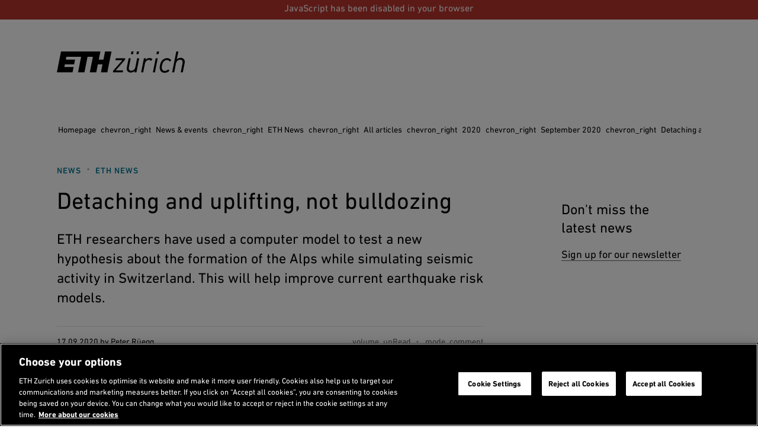

--- FILE ---
content_type: text/html;charset=utf-8
request_url: https://ethz.ch/en/news-and-events/eth-news/news/2020/09/detaching-and-uplifting-not-bulldozing.html
body_size: 18582
content:
<!DOCTYPE html>

<html lang="en">
    <head>
    <meta charset="utf-8" >
    <link rel="canonical" href="https://ethz.ch/en/news-and-events/eth-news/news/2020/09/detaching-and-uplifting-not-bulldozing.html">
<link rel="alternate" href="https://ethz.ch/en/news-and-events/eth-news/news/2020/09/detaching-and-uplifting-not-bulldozing.html" hreflang="en">
<link rel="alternate" href="https://ethz.ch/de/news-und-veranstaltungen/eth-news/news/2020/09/heben-und-nicht-bulldozern.html" hreflang="de">
<link rel="alternate" href="https://ethz.ch/de/news-und-veranstaltungen/eth-news/news/2020/09/heben-und-nicht-bulldozern.fr.html" hreflang="fr">
<link rel="alternate" href="https://ethz.ch/de/news-und-veranstaltungen/eth-news/news/2020/09/heben-und-nicht-bulldozern.it.html" hreflang="it">
<script>

    // promise polyfill
    !function(e,t){"object"==typeof exports&&"undefined"!=typeof module?t():"function"==typeof define&&define.amd?define(t):t()}(0,function(){"use strict";function e(e){var t=this.constructor;return this.then(function(n){return t.resolve(e()).then(function(){return n})},function(n){return t.resolve(e()).then(function(){return t.reject(n)})})}function t(e){return new this(function(t,n){function o(e,n){if(n&&("object"==typeof n||"function"==typeof n)){var f=n.then;if("function"==typeof f)return void f.call(n,function(t){o(e,t)},function(n){r[e]={status:"rejected",reason:n},0==--i&&t(r)})}r[e]={status:"fulfilled",value:n},0==--i&&t(r)}if(!e||"undefined"==typeof e.length)return n(new TypeError(typeof e+" "+e+" is not iterable(cannot read property Symbol(Symbol.iterator))"));var r=Array.prototype.slice.call(e);if(0===r.length)return t([]);for(var i=r.length,f=0;r.length>f;f++)o(f,r[f])})}function n(e){return!(!e||"undefined"==typeof e.length)}function o(){}function r(e){if(!(this instanceof r))throw new TypeError("Promises must be constructed via new");if("function"!=typeof e)throw new TypeError("not a function");this._state=0,this._handled=!1,this._value=undefined,this._deferreds=[],l(e,this)}function i(e,t){for(;3===e._state;)e=e._value;0!==e._state?(e._handled=!0,r._immediateFn(function(){var n=1===e._state?t.onFulfilled:t.onRejected;if(null!==n){var o;try{o=n(e._value)}catch(r){return void u(t.promise,r)}f(t.promise,o)}else(1===e._state?f:u)(t.promise,e._value)})):e._deferreds.push(t)}function f(e,t){try{if(t===e)throw new TypeError("A promise cannot be resolved with itself.");if(t&&("object"==typeof t||"function"==typeof t)){var n=t.then;if(t instanceof r)return e._state=3,e._value=t,void c(e);if("function"==typeof n)return void l(function(e,t){return function(){e.apply(t,arguments)}}(n,t),e)}e._state=1,e._value=t,c(e)}catch(o){u(e,o)}}function u(e,t){e._state=2,e._value=t,c(e)}function c(e){2===e._state&&0===e._deferreds.length&&r._immediateFn(function(){e._handled||r._unhandledRejectionFn(e._value)});for(var t=0,n=e._deferreds.length;n>t;t++)i(e,e._deferreds[t]);e._deferreds=null}function l(e,t){var n=!1;try{e(function(e){n||(n=!0,f(t,e))},function(e){n||(n=!0,u(t,e))})}catch(o){if(n)return;n=!0,u(t,o)}}var a=setTimeout;r.prototype["catch"]=function(e){return this.then(null,e)},r.prototype.then=function(e,t){var n=new this.constructor(o);return i(this,new function(e,t,n){this.onFulfilled="function"==typeof e?e:null,this.onRejected="function"==typeof t?t:null,this.promise=n}(e,t,n)),n},r.prototype["finally"]=e,r.all=function(e){return new r(function(t,o){function r(e,n){try{if(n&&("object"==typeof n||"function"==typeof n)){var u=n.then;if("function"==typeof u)return void u.call(n,function(t){r(e,t)},o)}i[e]=n,0==--f&&t(i)}catch(c){o(c)}}if(!n(e))return o(new TypeError("Promise.all accepts an array"));var i=Array.prototype.slice.call(e);if(0===i.length)return t([]);for(var f=i.length,u=0;i.length>u;u++)r(u,i[u])})},r.allSettled=t,r.resolve=function(e){return e&&"object"==typeof e&&e.constructor===r?e:new r(function(t){t(e)})},r.reject=function(e){return new r(function(t,n){n(e)})},r.race=function(e){return new r(function(t,o){if(!n(e))return o(new TypeError("Promise.race accepts an array"));for(var i=0,f=e.length;f>i;i++)r.resolve(e[i]).then(t,o)})},r._immediateFn="function"==typeof setImmediate&&function(e){setImmediate(e)}||function(e){a(e,0)},r._unhandledRejectionFn=function(e){void 0!==console&&console&&console.warn("Possible Unhandled Promise Rejection:",e)};var s=function(){if("undefined"!=typeof self)return self;if("undefined"!=typeof window)return window;if("undefined"!=typeof global)return global;throw Error("unable to locate global object")}();"function"!=typeof s.Promise?s.Promise=r:s.Promise.prototype["finally"]?s.Promise.allSettled||(s.Promise.allSettled=t):s.Promise.prototype["finally"]=e});

    const storageKeySuffix = '';
    window.ethSitemap = {
      storageKey: '/content/main/en' + storageKeySuffix
    };

    window.ethSitemap.loaded = new Promise(function (resolve, reject) {
      const xmlhttp = new XMLHttpRequest();

      xmlhttp.onreadystatechange = function() {
        if (xmlhttp.readyState == XMLHttpRequest.DONE) {
          if (xmlhttp.status == 200) {
            if (xmlhttp.responseText) {
              window.ethSitemap.data = JSON.parse(xmlhttp.responseText);
              resolve(window.ethSitemap.data);
              window.sessionStorage.setItem(window.ethSitemap.storageKey, xmlhttp.responseText)
            }
          } else {
            reject();
          }
        }
      };

      xmlhttp.open("GET", "/en/.navigation" + storageKeySuffix + ".json", true);
      xmlhttp.send();
    });

  </script>
<script>    
    
    const accountType = window.localStorage.getItem('ch.ethz.user.type');

    var isInternal = window.sessionStorage.getItem('ch.ethz.user.isInternal');
    if (!isInternal) {
    	fetch("/bin/ethz/base/stats").then((response) => response.json()).then((data) => {
    		isInternal = data.is_internal;
    	    window.sessionStorage.setItem('ch.ethz.user.isInternal', isInternal);
    	});
    }
    
    const isAuthor = this.getCookieValue('is_author');
	
    window.dataLayer = window.dataLayer || [];
    function gtag(){dataLayer.push(arguments);}
    gtag('consent', 'default', {
        'ad_storage': 'denied',
        'analytics_storage': 'denied',
        'ad_user_data': 'denied',
        'ad_personalization': 'denied',
        'wait_for_update': 500
    });

    dataLayer.push({
        'event': 'pageData',
        'ch1': 'news-und-veranstaltungen', 
        'ch2': 'eth-news', 
        'ch3': 'news', 
        'page_title': 'Ablösen und heben statt bulldozern',
        'internal_page_path': '/news-und-veranstaltungen/eth-news/news/2020/09/heben-und-nicht-bulldozern',
        'logged_in': 'false',
        'account_type': accountType ? accountType : '', 
        'is_author': isAuthor != '' ? 'true' : 'false',
        'section': 'Hauptseite',
        'institut': '',
        'group': '',
        'is_internal': isInternal == 'true' ? 'true' : 'false',
    });
    
    function getCookieValue(cname) {
        var name = cname + '=';
        var decodedCookie = decodeURIComponent(document.cookie);
        var ca = decodedCookie.split(';');
        for (var i = 0; i < ca.length; i++) {
          var c = ca[i];
          while (c.charAt(0) == ' ') {
            c = c.substring(1);
          }
          if (c.indexOf(name) == 0) {
            return c.substring(name.length, c.length);
          }
        }
        return '';
      };
    </script>
    
    <script>(function(w,d,s,l,i){w[l]=w[l]||[];w[l].push({'gtm.start': new Date().getTime(),event:'gtm.js'});var f=d.getElementsByTagName(s)[0], j=d.createElement(s),dl=l!='dataLayer'?'&l='+l:'';j.async=true;j.src='https://www.googletagmanager.com/gtm.js?id='+i+dl;f.parentNode.insertBefore(j,f);})(window,document,'script','dataLayer','GTM-5KC3PX6');</script>
<meta name="viewport" content="width=device-width, initial-scale=1">
    <meta name="keywords" content="News, Research, Geophysics, ETH News, D-EAPS, Earthquakes">
    <meta name="description" content="ETH researchers have used a computer model to test a new hypothesis about the formation of the Alps while simulating seismic activity in Switzerland. This will help improve current earthquake risk models." >
    <meta name="format-detection" content="telephone=no">
    
<meta property="og:url" content="https://ethz.ch/en/news-and-events/eth-news/news/2020/09/detaching-and-uplifting-not-bulldozing.html" >
    <meta property="og:title" content="Detaching and uplifting, not bulldozing" >
    <meta property="og:site_name" content="ETH Zurich" >
    <meta property="og:description" content="ETH researchers have used a computer model to test a new hypothesis about the formation of the Alps while simulating seismic activity in Switzerland. This will help improve current earthquake risk models." >
    <meta property="og:image" content="https://ethz.ch/en/news-and-events/eth-news/news/2020/09/detaching-and-uplifting-not-bulldozing/_jcr_content/pageimages/imageCarousel.imageformat.lightbox.609514202.jpg" >
    <meta property="og:image:alt" content="Oberalpstock (Foto: P.Rüegg)" ><meta name="twitter:card" content="summary_large_image" />
            <meta name="twitter:site" content="" />
            <meta name="twitter:creator" content="">
            <meta name="twitter:title" content="Detaching and uplifting, not bulldozing" />
            <meta name="twitter:description" content="ETH researchers have used a computer model to test a new hypothesis about the formation of the Alps while simulating seismic activity in Switzerland. This will help improve current earthquake risk models." />
            <meta name="twitter:image" content="https://ethz.ch/en/news-and-events/eth-news/news/2020/09/detaching-and-uplifting-not-bulldozing/_jcr_content/pageimages/imageCarousel.imageformat.lightbox.609514202.jpg" />
            <meta name="twitter:image:alt" content="Oberalpstock (Foto: P.Rüegg)" />
        <meta name="google-site-verification" content="urBl10ePyRfXUeiUSLVIHjE6vz_-LI-CP_8bASPYDeI">
    <meta name="Systemueberwachung" content="ETHZ" >
    <meta name="ethz_lmd" content="2020-09-17T09:43:57.645Z" >
    
    
    <meta name="pagetype" content="news"/>
    <meta name="news_lead" content="ETH researchers have used a computer model to test a new hypothesis about the formation of the Alps while simulating seismic activity in Switzerland. This will help improve current earthquake risk models."/>
    <meta name="news_pubdate" content="2020-09-17T00:00:00Z"/>
    <meta name="news_imgurl" content="https://ethz.ch/en/news-and-events/eth-news/news/2020/09/detaching-and-uplifting-not-bulldozing/_jcr_content/pageimages/imageSmall.imageformat.contentteaser.2115604099.jpg"/>
    <meta name="news_channel" content="/content/main/en/news-und-veranstaltungen/eth-news/news"/>
    <meta name="news_tags" content="news:dossiers/news,news:redaktion-eth-news/forschung,news:formate/erd-und-planetenwissenschaften/geophysik,news:dossiers/kanaele/eth-news,organisation:dept/eaps,news:formate/erd-und-planetenwissenschaften/erdbeben"/>


    





    
<link rel="stylesheet" href="/etc/designs/ethz/css.css" type="text/css">




    
<script src="/etc/designs/ethz/js/default.js"></script>




<meta name="msapplication-TileColor" content="#007894">
    <meta name="theme-color" content="#007894">
    <meta name="apple-mobile-web-app-status-bar-style" content="#007894-translucent">
    <meta name="apple-mobile-web-app-capable" content="yes">

    <link rel="icon" sizes="192x192" href="/etc/designs/ethz/img/icons/ETH-APP-Icons-Theme-white/192-xxxhpdi.png">
    <meta name="msapplication-TileImage" content="/etc/designs/ethz/img/icons/ETH-APP-Icons-Theme-white/144-xxhdpi.png">

    <meta name="content-language" content="en">
    
    

<title>Detaching and uplifting, not bulldozing | ETH Zurich</title>
<meta name="apple-mobile-web-app-title" content="Detaching and uplifting, not bulldozing | ETH Zurich"/>

<!-- ReadSpeaker --> 
<script>
(function() {
    let rsProgess = 0;
    let rsProgess50Sent = false;

    const rsDataLayerPush = function(addData) {
        dataLayer.push({
            "atricle_name": $("h1").text(),
            "reading_language": $("html").attr("lang"),
            ...addData
        });
    };

    window.rsConf = {
        general: {
            usePost: true, 
            skipHiddenContent: true
        },
        ui: {
            tools: {
                settings: false,
                voicesettings: false,
                clicklisten: false,
                enlarge: false,
                formreading: false,
                textmode: false,
                pagemask: false,
                download : true,
                help: false,
                dictionary: false,
                translation: false,
                controlpanel: false,
                settings: false,
                skipbuttons: false,
                speedbutton: true,
                volumebutton: false
            },
        },
        cb: {
            audio: {
                download: function() {
                    rsDataLayerPush({
                        "event": "readspeaker_download",
                    });
                },
                ended: function() {
                    rsDataLayerPush({
                        "event": "readspeaker_progress",
                        "reading_progress": 100
                    });
                },
            },
            ui: {
                open: function() {
                    rsDataLayerPush({
                        "event": "readspeaker_start",
                    });
                },
                close: function() {
                    rsDataLayerPush({
                        "event": "readspeaker_stop",
                        "reading_progress": rsProgess,
                    });
                },
                play: function() {
                    if (rsProgess != 0) {
                        rsDataLayerPush({
                            "event": "readspeaker_play",
                            "reading_progress": rsProgess,
                        });
                    }
                },
                pause: function() {
                    rsDataLayerPush({
                        "event": "readspeaker_pause",
                        "reading_progress": rsProgess,
                    });

                },
                stop: function() {
                    rsDataLayerPush({
                        "event": "readspeaker_stop",
                        "reading_progress": rsProgess,
                    });
                },
                progresschanged: function(value) {
                    rsProgess = value;
                    if (value === 50 && !rsProgess50Sent) {
                        rsProgess50Sent = true;
                        rsDataLayerPush({
                            "event": "readspeaker_progress",
                            "reading_progress": 50
                        });
                    }
                }
            }
        }
    };
})();

</script>
<script src="https://cdn-eu.readspeaker.com/script/14392/webReader/webReader.js?pids=wr&skin=wr30skin&notools=1&mobile=0" id="rs_req_Init"></script></head>
    <body class="article eth-petrol">
        
        <!-- Google Tag Manager (noscript) -->
	<noscript><iframe src="https://www.googletagmanager.com/ns.html?id=GTM-5KC3PX6"
	height="0" width="0" style="display:none;visibility:hidden"></iframe></noscript>
	<!-- End Google Tag Manager (noscript) -->

    
        <!-- skipLinks -->
        













<div id="skipLinksDiv">
        <ul id="skipLinks">
                    
            <li data-order="0"><a accesskey="0" href="/en/" class="accesskey" title="Directly go to the homepage">Homepage</a></li>
            <li data-order="1"><a accesskey="1" href="#navList" class="accesskey" title="Directly go to the navigation">Navigation</a></li>
            <li data-order="2"><a accesskey="2" href="https://ethz.ch/en/utils/search.html" class="accesskey" title="Directly go to the search">Search</a></li>
            <li data-order="3"><a accesskey="3" href="#content" class="accesskey" title="Directly go to the content">Content</a></li>
            <li data-order="4"><a accesskey="4" href="#footer" class="accesskey" title="Directly go to the footer">Footer</a></li>

            
            
              
              
                  
              
            
            
                <li data-order="5">
                    <a accesskey="5" href="/en/utils/contact.html" class="accesskey" title="Directly go to the contact">
                      Contact
                    </a>
                </li>
            

            
            
                                    
	                    <li data-order="6"><a accesskey="6" href="/en/footer/sitemap.html" class="accesskey" title="Sitemap">Sitemap</a></li>
                
            
            
        </ul>
</div>



        <div class="site-wrapper">
            <!-- header -->
            <header class="site-header header--with-department-dropdown">
    
<div id="userStatusBar" style="display: none;"></div>
	<script>
	    jQuery(document).ready(function loadStatusbar() {
	      var statusbar = $('#userStatusBar');
	      if (!ETHZ_Design.Impersonation.isImpersonationOverlayOpen(statusbar)) {
	          var sbLoaded = $.ajax({
	              type:     'GET',
	              dataType: 'HTML',
	              cache:    false,
	              url:      '/en/news-and-events/eth-news/news/2020/09/detaching-and-uplifting-not-bulldozing/_jcr_content.statusbar.html',
	              success:  function (response) {          
	                  if (response) {
	                    if (response.lastIndexOf("</" + "html" + ">") != -1) {
	                        // We got a complete HTML document -> replace whole document
	                        document.open("text/html","replace");
	                        document.write(response);
	                        document.close();
	                      } else {
	                          statusbar.html(response);
	                          ETHZ_Design.DropDown.register(statusbar);
	                          ETHZ_Design.Impersonation.register(statusbar);
	  
	                          $('body').addClass('loggedin');
	                          statusbar.show();
	                          
	                          // Remove the login link when logged in
	                          $('a.login').remove();
	
	                          eth.mobileNavPosition();
	                      }
	                  }            
	                },
	                    
	                
	
	          });
	            
	      }
	      
	    });
	</script>
<div class="header__logos header__container">
        <a href="https://ethz.ch/en.html" title="ETH Zurich homepage">
            <svg viewBox="0 0 120 20" xmlns="http://www.w3.org/2000/svg" class="main-eth-logo" aria-label="ETH homepage">
    <path d="M43.6892 7.59685H39.3218L40.8555 0H3.90295L0 19.6252H14.7315L15.7334 14.5606H7.02833L7.52612 12.0283H16.2369L17.1209 7.59685H8.43034L8.92687 5.06457H22.7592L19.8638 19.6252H25.8707L28.7649 5.06457H33.8077L30.9135 19.6252H36.9665L38.4642 12.0283H42.8303L41.3338 19.6252H47.3577L51.2632 0H45.2229L43.6892 7.59685ZM69.4622 2.53228H71.4717L71.9695 0H69.9695L69.4622 2.53228ZM74.616 2.53228H76.6267L77.1232 0H75.1232L74.616 2.53228ZM93.4111 2.53228H95.4205L95.9196 0H93.9183L93.4111 2.53228ZM103.47 6.27247C99.9631 6.27247 97.5024 8.76677 96.7148 13.1172C96.5907 13.7981 96.5275 14.4888 96.5258 15.181C96.5258 18.1527 98.3109 20 101.189 20C102.013 20.0022 102.829 19.8372 103.588 19.515C104.347 19.1928 105.033 18.7199 105.606 18.1248L105.623 18.1058L104.509 16.7333L104.489 16.7093L104.467 16.7321C104.087 17.2105 103.604 17.597 103.055 17.8628C102.506 18.1287 101.905 18.2671 101.295 18.2679C99.9234 18.2679 98.4571 17.4411 98.4571 15.1266C98.4621 14.4552 98.5331 13.786 98.6688 13.1286C98.8751 11.7182 99.4666 10.3928 100.378 9.29981C100.745 8.89298 101.193 8.56784 101.694 8.34522C102.194 8.1226 102.734 8.00742 103.281 8.00708C103.806 7.9833 104.326 8.10937 104.782 8.37067C105.238 8.63197 105.611 9.0178 105.858 9.4834L105.874 9.50999L107.293 8.29956L107.313 8.28183L107.298 8.26031C106.89 7.62018 106.321 7.09939 105.649 6.75041C104.977 6.40142 104.225 6.23657 103.47 6.27247ZM116.295 5.98822C115.59 5.9532 114.886 6.07022 114.23 6.33141C113.573 6.59261 112.98 6.99193 112.49 7.50252L113.998 0H112.054L108.15 19.6252H110.093L111.714 11.3807C112.408 7.90642 115.092 7.73043 115.621 7.73043C115.937 7.69809 116.256 7.73604 116.555 7.84158C116.855 7.94713 117.128 8.11768 117.354 8.3411C117.581 8.56453 117.755 8.83536 117.866 9.13432C117.977 9.43329 118.02 9.75306 117.994 10.0709C117.984 10.4893 117.939 10.9062 117.858 11.3168L116.209 19.6252H118.15L119.855 11.1364C119.943 10.6954 119.989 10.2471 119.991 9.79741C120.026 9.29629 119.955 8.79341 119.783 8.32176C119.611 7.85011 119.342 7.42034 118.993 7.06064C118.644 6.70095 118.223 6.41946 117.758 6.23464C117.293 6.04981 116.795 5.96584 116.295 5.98822ZM90.0967 19.5929L90.0904 19.6258H92.0066L94.6215 6.33134H92.7375L90.0967 19.5929ZM54.9538 8.19447L54.9481 8.23056H61.4522L52.8769 18.021L52.8731 18.0261L52.5511 19.6258H61.7868L62.1503 17.7266H55.2462L63.8466 7.93618L63.8504 7.92985L64.1736 6.33134H55.3129L54.9538 8.19447ZM86.9064 6.16928C86.2145 6.15103 85.5279 6.29363 84.8999 6.58596C84.272 6.87828 83.7198 7.31243 83.2864 7.85451L83.5838 6.3611L83.5888 6.33134H81.6985L79.0854 19.5929L79.0803 19.6258H80.999L82.597 11.4909C83.006 9.4049 84.5932 7.88996 86.3739 7.88996C86.7328 7.88131 87.0882 7.96143 87.4089 8.12327C87.7297 8.28511 88.0059 8.52371 88.2133 8.81805L88.2322 8.8421L89.7879 7.43415L89.7728 7.41516C89.4206 7.00234 88.9794 6.67558 88.4828 6.4597C87.9861 6.24383 87.447 6.1445 86.9064 6.16928ZM75.3318 6.33134H77.275L77.27 6.363L74.6588 19.6258H72.7678L72.7741 19.5929L73.0243 18.2128C72.5408 18.7377 71.9491 19.1504 71.2906 19.422C70.6321 19.6935 69.9226 19.8176 69.2114 19.7854C68.7188 19.8075 68.227 19.7247 67.7685 19.5423C67.31 19.3599 66.8951 19.0821 66.5511 18.727C66.2071 18.372 65.9418 17.9479 65.7726 17.4825C65.6033 17.0171 65.5341 16.521 65.5694 16.0268C65.5748 15.6225 65.6206 15.2198 65.7061 14.8246L65.7282 14.7043L67.3803 6.33134H69.2978L67.6677 14.5283C67.5904 14.9334 67.5468 15.3442 67.5372 15.7565C67.5127 16.0718 67.5576 16.3887 67.6687 16.6847C67.7798 16.9806 67.9545 17.2483 68.1802 17.4688C68.406 17.6892 68.6773 17.857 68.9749 17.9602C69.2724 18.0635 69.589 18.0995 69.902 18.0659C70.4219 18.0659 73.0457 17.8912 73.7306 14.4619L75.3318 6.33134Z"/>
</svg> </a>
        <h2 class="screenreader">Header</h2>
    </div>

    <div id="navTopRoot" class="header__nav-primary eth-petrol">
    <div class="header__navbar header__container">
        <div id="mainNav" data-init="mainNav" data-current="navitem3179005661" data-children="[{&quot;id&quot;:&quot;navitem2940106488&quot;,&quot;title&quot;:&quot;News &amp; events&quot;},{&quot;id&quot;:&quot;navitem446767984&quot;,&quot;title&quot;:&quot;ETH Zurich&quot;},{&quot;id&quot;:&quot;navitem3261491740&quot;,&quot;title&quot;:&quot;Studies at ETH Zurich&quot;},{&quot;id&quot;:&quot;navitem1535754207&quot;,&quot;title&quot;:&quot;Doctorate&quot;},{&quot;id&quot;:&quot;navitem2921366826&quot;,&quot;title&quot;:&quot;Research&quot;},{&quot;id&quot;:&quot;navitem622673792&quot;,&quot;title&quot;:&quot;Industry &amp; Knowledge Transfer&quot;},{&quot;id&quot;:&quot;navitem1291937652&quot;,&quot;title&quot;:&quot;Campus&quot;}]">
            <div class="nav-primary__html">
                <div class="header__mobile-only">
                        <hr>
                        <h3 class="header__nav-primary-title">Services</h3>
                        <ul>
        <li>
        <a href="/students/en.html" title="">Student portal</a>
    </li>
<li>
        <a href="https://www.alumni.ethz.ch/en/" title="">Alumni association</a>
    </li>
<li>
            <a href="/staffnet/en.html" title="">
                Staffnet</a>
        </li>
        <li>
                <a class="contact" href="/en/utils/contact.html" title="Open contact information">
                    Contact</a>
            </li>
        <li>
                <a class="login footer__login-link icon-before icon-before--lock" href="/login/en.html?resource=%2Fcontent%2Fmain%2Fen%2Fnews-und-veranstaltungen%2Feth-news%2Fnews%2F2020%2F09%2Fheben-und-nicht-bulldozern.html" title="Login with ETH user account">
        <span class="footer__login-text">Login</span>
    </a>
</li>
        </ul>
</div>
                </div>
        </div>
        <div class="header__search-trigger no_translate">
    <h3 class="screenreader">Search</h3>
    <div
      id="search-app"
      data-init="searchApp"
      data-is-overlay="true"
      data-search-page-link="/en/utils/search.html"
      data-location-page-link="/en/utils/location.html"
      data-api-url="/bin/ethz/search"
      data-current-site-supported-langs='["en","de"]'
      data-is-main-site="true"
      data-all-sites-supported-langs='["de","en","fr","it"]'
      data-most-searched-quick-links='["ETHIS", "Jobs", "Scholarship", "PhD", "Admission", "Application"]'
      data-locale="htmlElement">
    </div>
</div>

<div class="header__search-link-container no_translate">
  <a class="header__search-link icon-before icon-before--search" href="/en/utils/search.html"></a>
</div><div class="header__language header__mobile-only">
            <label for="lang-selector" class="hidden">
            en</label>
        <select id="lang-selector" class="custom-select custom-select--link custom-select--dark">
            <option value="en" selected="selected">
                EN</option>
            <option value="https://ethz.ch/de/news-und-veranstaltungen/eth-news/news/2020/09/heben-und-nicht-bulldozern.html">
                    DE</option>
            <option value="https://ethz.ch/de/news-und-veranstaltungen/eth-news/news/2020/09/heben-und-nicht-bulldozern.fr.html">
                    FR (TA)</option>
            <option value="https://ethz.ch/de/news-und-veranstaltungen/eth-news/news/2020/09/heben-und-nicht-bulldozern.it.html">
                    IT (TA)</option>
            </select>
    </div>
    </div>
</div>

<!-- navigation -->
    <div class="header__nav-meta header__desktop-only">
        <div class="header__container">
            <nav aria-labelledby="header__departments-title" class="header__departments">
                <h3 id="header__departments-title" class="hidden">
                    Departments</h3>
                <ul>
                    <li class="item--organization">
                        <a href="https://ethz.ch/en.html" title="ETH Zurich homepage" class="">
                            ETH Zurich</a>
                    </li>
                    <li class="item--departments">
                                


    

    <label for="departement-selector" class="hidden">
        Select a department
    </label>
    <select id="departement-selector" class="custom-select custom-select--departments custom-select--link custom-select--dark">
        <option value="" selected="selected" disabled="disabled" hidden="hidden">
            Departments
        </option>
        
            <optgroup label="Architecture and Civil Engineering">
                
                    <option value="https://arch.ethz.ch/en">
                        D-ARCH: Architecture 
                    </option>
                
                    <option value="https://baug.ethz.ch/en/">
                        D-BAUG: Civil, Environmental and Geomatic Engineering
                    </option>
                
            </optgroup>
        
            <optgroup label="Engineering Sciences">
                
                    <option value="https://bsse.ethz.ch/">
                        D-BSSE: Biosystems Science and Engineering
                    </option>
                
                    <option value="https://inf.ethz.ch/">
                        D-INFK: Computer Science
                    </option>
                
                    <option value="https://ee.ethz.ch/">
                        D-ITET: Information Technology and Electrical Engineering
                    </option>
                
                    <option value="https://mat.ethz.ch/">
                        D-MATL: Department of Materials
                    </option>
                
                    <option value="https://mavt.ethz.ch/">
                        D-MAVT: Mechanical and Process Engineering
                    </option>
                
            </optgroup>
        
            <optgroup label="Natural Sciences and Mathematics">
                
                    <option value="https://biol.ethz.ch/en/">
                        D-BIOL: Biology
                    </option>
                
                    <option value="https://chab.ethz.ch/en/">
                        D-CHAB: Chemistry and Applied Biosciences
                    </option>
                
                    <option value="https://math.ethz.ch/">
                        D-MATH: Mathematics
                    </option>
                
                    <option value="https://www.phys.ethz.ch/">
                        D-PHYS: Physics
                    </option>
                
            </optgroup>
        
            <optgroup label="System-oriented Natural Sciences">
                
                    <option value="https://eaps.ethz.ch/en/">
                        D-EAPS: Earth and Planetary Sciences
                    </option>
                
                    <option value="https://hest.ethz.ch/en">
                        D-HEST: Health Sciences and Technology
                    </option>
                
                    <option value="https://usys.ethz.ch/en/">
                        D-USYS: Environmental Systems Science
                    </option>
                
            </optgroup>
        
            <optgroup label="Management and Social Sciences">
                
                    <option value="https://mtec.ethz.ch/">
                        D-MTEC: Management, Technology and Economics
                    </option>
                
                    <option value="https://gess.ethz.ch/en/">
                        D-GESS: Humanities, Social and Political Sciences
                    </option>
                
            </optgroup>
        
    </select>
</li>
                        </ul>
            </nav>
            <nav aria-labelledby="header__services-title" class="header__services">
                <h3 id="header__services-title" class="hidden">Language Selection</h3>
                <ul>
                    <li>
                        <label for="lang-selector-long" class="hidden">
            en</label>
        <select id="lang-selector-long" class="custom-select custom-select--link custom-select--dark">
            <option value="en" selected="selected">
                English</option>
            <option value="https://ethz.ch/de/news-und-veranstaltungen/eth-news/news/2020/09/heben-und-nicht-bulldozern.html">
                    Deutsch</option>
            <option value="https://ethz.ch/de/news-und-veranstaltungen/eth-news/news/2020/09/heben-und-nicht-bulldozern.fr.html">
                    Français (TA)</option>
            <option value="https://ethz.ch/de/news-und-veranstaltungen/eth-news/news/2020/09/heben-und-nicht-bulldozern.it.html">
                    Italiano (TA)</option>
            </select>
    </li>
                </ul>
            </nav>
        </div>
    </div>
    
    
</header>
            
            <!-- container -->
            <!-- content -->

    <section id="content" class="site-content">

        <!-- set modifiers -->
        
          
        

        

        

        

        
          
        

        <!-- breadcrumb-->
        
	
	    
	        <nav class="rs_skip breadcrumb " role="navigation" aria-label="Breadcrumb">
	            <div class="breadcrumb-inner">
	                <h3 id="breadcrumb-heading" class="visually-hidden">
	                    You are here
	                </h3>
	                <ul>
	                    <li>
	                        <a href="/en.html">
	                            Homepage
	                        </a>
	                        <span aria-hidden="true" class="material-icons">chevron_right</span>
	                    </li>
	                    
	                        <li role="presentation">
	                          
	                              <a href="/en/news-and-events.html">
	                                  News &amp; events
	                              </a>
	                              <span aria-hidden="true" class="material-icons">chevron_right</span>
	                          
	                          
	                        </li>
	                    
	                        <li role="presentation">
	                          
	                              <a href="/en/news-and-events/eth-news.html">
	                                  ETH News
	                              </a>
	                              <span aria-hidden="true" class="material-icons">chevron_right</span>
	                          
	                          
	                        </li>
	                    
	                        <li role="presentation">
	                          
	                              <a href="/en/news-and-events/eth-news/news.html">
	                                  All articles
	                              </a>
	                              <span aria-hidden="true" class="material-icons">chevron_right</span>
	                          
	                          
	                        </li>
	                    
	                        <li role="presentation">
	                          
	                              <a href="/en/news-and-events/eth-news/news/2020.html">
	                                  2020
	                              </a>
	                              <span aria-hidden="true" class="material-icons">chevron_right</span>
	                          
	                          
	                        </li>
	                    
	                        <li role="presentation">
	                          
	                              <a href="/en/news-and-events/eth-news/news/2020/09.html">
	                                  September 2020
	                              </a>
	                              <span aria-hidden="true" class="material-icons">chevron_right</span>
	                          
	                          
	                        </li>
	                    
	                        <li role="presentation">
	                          
	                          
	                              <a href="#" aria-current="page">Detaching and uplifting, not bulldozing</a>
	                          
	                        </li>
	                    
	                </ul>
	            </div>
	        </nav>
	    
	


        <!-- content -->
        <div id="contentContainer" class="site-content__wrapper site-content--with-sidebar site-content--new-article">
            <div id="eth-readspeaker" class="rs_splitbutton rs_playing rs_skip rs_exp"></div>
            <section class="content-main" id="contentMain">
                
                
                    
    <div class="newsArticle">
        

        <div class="newsArticle__header">
            <h1>Detaching and uplifting, not bulldozing</h1>
            
                <div class="TagCloud TagCloud--raw TagCloud--article">
                    <ul class="TagCloud__list"><li class="TagCloud__item"><a class="eth-link" href="/en/news-and-events/eth-news/news.html?TAG=bmV3czpkb3NzaWVycy9uZXdz&amp;path=L2NvbnRlbnQvbWFpbi9lbi9uZXdzLXVuZC12ZXJhbnN0YWx0dW5nZW4vZXRoLW5ld3MvbmV3cy9qY3I6Y29udGVudA">News</a></li><li class="TagCloud__item"><a class="eth-link" href="/en/news-and-events/eth-news/news.html?TAG=bmV3czpkb3NzaWVycy9rYW5hZWxlL2V0aC1uZXdz&amp;path=L2NvbnRlbnQvbWFpbi9lbi9uZXdzLXVuZC12ZXJhbnN0YWx0dW5nZW4vZXRoLW5ld3MvbmV3cy9qY3I6Y29udGVudA">ETH News</a></li></ul>
                </div>
            
        </div>

        <div><p class="lead  is-last">ETH researchers have used a computer model to test a new hypothesis about the formation of the Alps while simulating seismic activity in Switzerland. This will help improve current earthquake risk models.</p>
    </div>

        <!-- Nav & News images -->
        

        <!-- Include Details -->
        <div class="newsArticle__details">
            <span class="newsArticle__author">
                <time datetime="2020-09-17T00:00:00Z">17.09.2020</time>
                
                    by
                    
                        <a href="/en/news-and-events/eth-news/news.html?AUTHOR=UGV0ZXIgUsO8ZWdn&path=L2NvbnRlbnQvbWFpbi9lbi9uZXdzLXVuZC12ZXJhbnN0YWx0dW5nZW4vZXRoLW5ld3MvbmV3cy9qY3I6Y29udGVudA" class="eth-link" title="Peter Rüegg">
                    
                    Peter Rüegg
                    
                        </a>
                    
                
                
            </span>
            <ul class="newsArticle__actions">
                <!-- ReadSpeaker --> 
                <li id="news_rs_play" class="newsArticle__action-item">
                    <a class="eth-link eth-link--no-underline has-icon-before rs_skip rs_preserve" href="https://app-eu.readspeaker.com/cgi-bin/rsent?customerid=14392&lang=en&amp;voice=Max&readid=contentMain" onclick="readpage(this.href, 'eth-readspeaker'); return false;" data-target="eth-readspeaker">
                        <span aria-hidden="true" class="material-icons">volume_up</span>Read
                    </a>
                </li>
                <li class="newsArticle__action-item ">
                    <a id="newsCommentsLink" href="#comment" class="eth-link--no-underline eth-link has-icon-before">
                        <span aria-hidden="true" class="material-icons">mode_comment</span>
                        <span class="visually-hidden">Number of comments</span>
                    </a>
                </li>
                
    
        
        
    

            </ul>
        </div>
        
        <div class="news_content parsys basecomponent contains-greybox contains-linklist contains-youtube contains-textimage contains-image">

<div class="image basecomponent">




    




    
        
            
             
            
                <div class="fullwidthimage__wrapper  is-first">
                    
                        
                        
                            <div class="fullwidth-image cq-dd-image">
    <figure>
                <img alt="The Central Alps - in the middle of the picture the Oberalpstock - were not piled up in a bulldozer like manner but had been lifted to their present height. (Photograph: Peter R&uuml;egg)" src="/en/news-and-events/eth-news/news/2020/09/detaching-and-uplifting-not-bulldozing/_jcr_content/news_content/fullwidthimage/image.imageformat.930.609514202.jpg"/>
			<figcaption>
	    <div class="image-component__caption">
	      The Central Alps - in the middle of the picture the Oberalpstock - were not piled up in a bulldozer like manner but had been lifted to their present height. (Photograph: Peter Rüegg)</div>
	  </figcaption>
	</figure>
        </div>	
                        
                    
                </div>
            
        
    
    




</div>
<div class="textimage basecomponent">


    
        <div class="textimage__wrapper  ">
            <div class="text-image  cq-dd-image">
                
                
                <p>For a long time, geoscientists have assumed that the Alps were formed when the Adriatic plate from the south collided with the Eurasian plate in the north. According to the textbooks, the Adriatic plate behaved like a bulldozer, thrusting rock material up in front of it into piles that formed the mountains. Supposedly, their weight subsequently pushed the underlying continental plate downwards, resulting in the formation of a sedimentary basin in the north adjacent to the mountains – the Swiss Molasse Plateau. Over time, while the mountains grew higher the basin floor sank deeper and deeper with the rest of the plate.</p> 
<p>A few years ago, however, new geophysical and geological data led ETH geophysicist Edi Kissling and Fritz Schlunegger, a sediment specialist from the University of Bern, to express doubts about this theory. In light of the new information, the researchers postulated an alternative mechanism for the formation of the Alps.</p> 
<h2>Altitude of the Alps has barely changed</h2> 
<p>Kissling and Schlunegger pointed out that the topography and altitude of the Alps have barely changed over the past 30 million years, and yet the trench at the site of the Swiss Plateau has continued to sink and the basin extended further north. This leads the researchers to believe that the formation of the Central Alps and the sinking of the trench are not connected as previously assumed. They argue that if the Alps and the trench indeed had formed from the impact of two plates pressing together, there would be clear indications that the Alps were steadily growing. That’s because, based on the earlier understanding of how the Alps formed, the collision of the plates, the formation of the trench and the height of the mountain range are all linked. Furthermore, seismicity observed during the past 40 years within the Swiss Alps and their northern foreland clearly documents extension across the mountain ranges rather than the compression expected for the bulldozing Adria model.</p> 
<p>The behaviour of the Eurasian plate provides a possible new explanation. Since about 60 Ma ago, the former oceanic part of the Eurasian plate sinks beneath the continental Adriatic microplate in the south. By about 30 Ma ago, this process of subduction is so far advanced that all oceanic lithosphere has been consumed and the continental part of the Eurasian plate enters the subduction zone. This denotes the begin of the so-called continent-continent collision with the Adriatic microplate and the European upper, lighter crust separates from the heavier, underlying lithospheric mantle. Because it weighs less, the Earth’s crust surges upwards, literally creating the Alps for the first time around 30 Ma ago. While this is happening, the lithospheric mantle sinks further into the Earth’s mantle, thus pulling the adjacent part of the plate downwards.</p> 
<p>This theory is plausible because the Alps are mainly made up of gneiss and granite and their sedimentary cover rocks like limestone. These crustal rocks are significantly lighter than the Earth’s mantle – into which the lower layer of the plate, the lithospheric mantle, plunges after the detachment of the two layers that form the continental plate. “In turn, this creates strong upward forces that lift the Alps out of the ground,” Kissling explains. “It was these upward forces that caused the Alps to form, not the bulldozer effect as a result of two continental plates colliding,” he says.</p> 
<h2>New model confirms lift hypothesis</h2> 
<p>To investigate the lift hypothesis, Luca Dal Zilio, former doctoral student in ETH geophysics professor Taras Gerya’s group, has now teamed up with Kissling and other ETH researchers to develop a new model. Dal Zilio used ETH’s Euler mainframe to simulate the subduction zone under the Alps: the plate tectonic processes, which took place over millions of years, and the associated earthquakes.</p> 
<p>“The big challenge with this model was bridging the time scales. It takes into account lightning-fast shifts that manifest themselves in the form of earthquakes, as well as deformations of the crust and lithospheric mantle over thousands of years,” says Dal Zilio, lead author of the study recently published in the journal <i><a href="https://agupubs.onlinelibrary.wiley.com/doi/full/10.1029/2020GL089917" class="icon-after icon-after--call_made eth-link"><span class="eth-link__label">external page </span>Geophysical Review Letters</a></i>.</p>
            </div>
        </div>
    
    

</div>
<div class="textimage basecomponent">


    
        <div class="textimage__wrapper  ">
            <div class="text-image  cq-dd-image">
                
                
                <p>Five important stages in the orogeny:</p>
            </div>
        </div>
    
    

</div>
<div class="image basecomponent">




    




    
        
            
             
            
                <div class="fullwidthimage__wrapper ">
                    
                        
                        
                            <div class="fullwidth-image cq-dd-image">
    <figure>
                <img alt="" src="/en/news-and-events/eth-news/news/2020/09/detaching-and-uplifting-not-bulldozing/_jcr_content/news_content/fullwidthimage_763993395/image.imageformat.930.1322462833.jpg"/>
			</figure>
        </div>	
                        
                    
                </div>
            
        
    
    




</div>
<div class="textimage basecomponent">


    
        <div class="textimage__wrapper  ">
            <div class="text-image  cq-dd-image">
                
                
                <p>Thirty-seven million years ago, subduction of the heavier oceanic part of the Eurasian Plate (from the left) under the lighter continental Adriatic Plate (right) in the south is in full swing. A shallow “mountain range” (yellow, striped area) forms above the zone where the plates converge, initially as isolated islands that barely protrude above sea level. Light green area: Earth’s mantle; green band: lithosphere; dark green, narrow band: oceanic crust; pink/ruby red bands: lower crust; grey bands: upper crust.</p>
            </div>
        </div>
    
    

</div>
<div class="image basecomponent">




    




    
        
            
             
            
                <div class="fullwidthimage__wrapper ">
                    
                        
                        
                            <div class="fullwidth-image cq-dd-image">
    <figure>
                <img alt="" src="/en/news-and-events/eth-news/news/2020/09/detaching-and-uplifting-not-bulldozing/_jcr_content/news_content/fullwidthimage_705648220/image.imageformat.930.1708183531.jpg"/>
			</figure>
        </div>	
                        
                    
                </div>
            
        
    
    




</div>
<div class="textimage basecomponent">


    
        <div class="textimage__wrapper  ">
            <div class="text-image  cq-dd-image">
                
                
                <p>Over millions of years, the oceanic plate becomes increasingly curved, practically curling in on itself. The Eurasian plate as a whole remains stationary. This causes the subducting plate to start exerting a suction effect on the much smaller Adriatic plate, pulling it northwards (to the left in the diagram). </p>
            </div>
        </div>
    
    

</div>
<div class="image basecomponent">




    




    
        
            
             
            
                <div class="fullwidthimage__wrapper ">
                    
                        
                        
                            <div class="fullwidth-image cq-dd-image">
    <figure>
                <img alt="" src="/en/news-and-events/eth-news/news/2020/09/detaching-and-uplifting-not-bulldozing/_jcr_content/news_content/fullwidthimage_351169807/image.imageformat.930.443860305.jpg"/>
			</figure>
        </div>	
                        
                    
                </div>
            
        
    
    




</div>
<div class="textimage basecomponent">


    
        <div class="textimage__wrapper  ">
            <div class="text-image  cq-dd-image">
                
                
                <p>Continent-Continent Collision. When this process of subduction is so far advanced that the lighter, continental part of the Eurasian plate enters the subduction zone and begins to collide with the Adriatic microplate, the subduction process slows down. The buoyant continental part of the Eurasian plate resists being subducted while the previously subducted oceanic part continues to pull downward leading to steepening of the slab and eventually to necking of the plate and the beginning of separation of the upper, lighter crust from the heavier, underlying lithospheric mantle.</p>
            </div>
        </div>
    
    

</div>
<div class="image basecomponent">




    




    
        
            
             
            
                <div class="fullwidthimage__wrapper ">
                    
                        
                        
                            <div class="fullwidth-image cq-dd-image">
    <figure>
                <img alt="" src="/en/news-and-events/eth-news/news/2020/09/detaching-and-uplifting-not-bulldozing/_jcr_content/news_content/fullwidthimage_237169125/image.imageformat.930.820443459.jpg"/>
			</figure>
        </div>	
                        
                    
                </div>
            
        
    
    




</div>
<div class="textimage basecomponent">


    
        <div class="textimage__wrapper  ">
            <div class="text-image  cq-dd-image">
                
                
                <p>Post-collisional evolution I. A decisive moment takes place 30 million years ago when the oceanic part of the subducted plate breaks away. This reduces its tremendous weight. It relaxes like a leaf spring and retracts. This enhances the lifting effect on the mountains, causing them to rise almost to their present height. At the same time, however, the continuing separation of the Eurasian continental crust from its mantle lithosphere allows the latter to further sink into the mantle.</p>
            </div>
        </div>
    
    

</div>
<div class="image basecomponent">




    




    
        
            
             
            
                <div class="fullwidthimage__wrapper ">
                    
                        
                        
                            <div class="fullwidth-image cq-dd-image">
    <figure>
                <img alt="" src="/en/news-and-events/eth-news/news/2020/09/detaching-and-uplifting-not-bulldozing/_jcr_content/news_content/fullwidthimage_1529863259/image.imageformat.930.2084693129.jpg"/>
			</figure>
        </div>	
                        
                    
                </div>
            
        
    
    




</div>
<div class="textimage basecomponent">


    
        <div class="textimage__wrapper  ">
            <div class="text-image  cq-dd-image">
                
                
                <p>Post-collisional evolution II. Subduction of the mantle lithosphere of the Eurasian plate continues, albeit at a slower rate and controlled by the rate of detachment of the buoyant crust. By suction forces, the Adriatic plate is pulled further northwards. On the surface, the effects of uplift and erosion balance each other out, meaning that the Alps have remained at about the same height for the last 30 million years.</p>
            </div>
        </div>
    
    

</div>
<div class="youtube basecomponent">
    
        <div class="NewVideo__wrapper">
            <div id="youtube-cfec9af3-f083-4ee1-8240-ee77c5516dc9" data-init="video" data-caption="The entire process as video (from Dal Zilio et al, Geophys.Res.Letters, 2020)" data-video-url="https://www.youtube.com/embed/4dMT6SXEW6U?wmode=opaque&amp;rel=0&amp;autoplay=1" data-is-youtube="true">
            </div>
        </div>
    
    

</div>
<div class="textimage basecomponent">


    
        <div class="textimage__wrapper  ">
            <div class="text-image  cq-dd-image">
                
                
                <p>According to Kissling, the model is an excellent way to simulate the uplifting processes that he and his colleague are postulating. “Our model is dynamic, which gives it a huge advantage,” he says, explaining that previous models took a rather rigid or mechanical approach that did not take into account changes in plate behaviour. “All of our previous observations agree with this model,” he says.</p> 
<p>The model is based on physical laws. For instance, the Eurasian plate would appear to subduct southwards. In contrast to the normal model of subduction, however, it doesn’t actually move in this direction because the position of the continent remains stable. This forces the subducting lithosphere to retreat northwards, causing the Eurasian plate to exert a suction effect on the relatively small Adriatic plate. Kissling likens the action to a sinking ship. The resulting suction effect is very strong, he explains. Strong enough to draw in the smaller Adriatic microplate so that it collides with the crust of the Eurasian plate. “So, the mechanism that sets the plates in motion is not in fact a pushing effect but a pulling one,” he says, concluding that the driving force behind it is simply the pull of gravity on the subducting plate.</p> 
<h2>Rethinking seismicity</h2> 
<p>In addition, the model simulates the occurrence of earthquakes, or seismicity, in the Central Alps, the Swiss Plateau and below the Po Valley. “Our model is the first earthquake simulator for the Swiss Central Alps,” says Dal Zilio.</p> 
<p>According to the model, seismic activity below the Alps varies significantly from that below the Swiss Plateau, the Jura Mountains and the Po Valley. It shows that earthquakes occur more frequently and at shallower depths below the Alps; below the Swiss Plateau and the Jura, by contrast, they occur less frequently and at greater depths. Furthermore, the new model explains the extension-dominated seismicity within the mountain range whereas the seismicity in the upper crust beneath the forelands exhibits compression.According to Kissling, the model is an excellent way to simulate the uplifting processes that he and his colleague are postulating. “Our model is dynamic, which gives it a huge advantage,” he says, explaining that previous models took a rather rigid or mechanical approach that did not take into account changes in plate behaviour. “All of our previous observations agree with this model,” he says.</p>
            </div>
        </div>
    
    

</div>
<div class="image basecomponent">




    




    
        
            
             
            
                <div class="fullwidthimage__wrapper ">
                    
                        
                        
                            <div class="fullwidth-image cq-dd-image">
    <figure>
                <img alt="Clusters of seismicity display a broad pattern of different style of faulting, which are consistent with the local tectonic regime. (Graphics: Dal Zilio et al, Geophys. Res. Letters, 2020)" src="/en/news-and-events/eth-news/news/2020/09/detaching-and-uplifting-not-bulldozing/_jcr_content/news_content/fullwidthimage_94077524/image.imageformat.930.1409217632.jpg"/>
			<figcaption>
	    <div class="image-component__caption">
	      Clusters of seismicity display a broad pattern of different style of faulting, which are consistent with the local tectonic regime. (Graphics: Dal Zilio et al, Geophys. Res. Letters, 2020)</div>
	  </figcaption>
	</figure>
        </div>	
                        
                    
                </div>
            
        
    
    




</div>
<div class="textimage basecomponent">


    
        <div class="textimage__wrapper  ">
            <div class="text-image  cq-dd-image">
                
                
                <p>The advantage of this earthquake simulator is that it covers a very long period of time, meaning that it can also simulate very strong earthquakes that occur extremely rarely.</p> 
<p>“Current seismic models are based on statistics,” Dal Zilio says, “whereas our model uses geophysical laws and therefore also takes into account earthquakes that occur only once every few hundreds of years.” Current earthquake statistics tend to underestimate such earthquakes. The new simulations therefore improve the assessment of earthquake risk in Switzerland.</p>
            </div>
        </div>
    
    

</div>
<div class="greybox parsys basecomponent"><div class="greybox__wrapper ">
    <div class="text-box">
        <div class="parsys basecomponent"><div class="parsys basecomponent contains-textimage">

<div class="textimage basecomponent">


    
        <div class="textimage__wrapper  is-first is-last ">
            <div class="text-image  cq-dd-image">
                
                	<h2>Understanding the formation of the Alps</h2>
                
                
                <p>The model was created as part of the&nbsp;<a href="http://www.alparray.ethz.ch/home/" class="eth-link">AlpArray</a> initiative, which aims to advance understanding of how the Alps formed and of seismic risk in the region. As part of the project, scientists from 11 countries and 36 institutions installed 600 sensors all over the Alps. Together, the participants operate the largest academic seismographic network in the world. AlpArray is supported by the Swiss National Science Foundation.</p>
            </div>
        </div>
    
    

</div>
</div></div>
</div>
</div>

<div class="greyboxend basecomponent"></div>
</div>
<div class="greybox parsys basecomponent"><div class="greybox__wrapper ">
    <div class="text-box">
        <div class="parsys basecomponent"><div class="parsys basecomponent contains-textimage">

<div class="textimage basecomponent">


    
        <div class="textimage__wrapper  is-first is-last ">
            <div class="text-image  cq-dd-image">
                
                	<h2>Reference</h2>
                
                
                <p>Dal Zilio L, Kissling E, Gerya T, van Dinther Y.&nbsp;Slab Rollback Orogeny Model: A Test of Concept. Geophysical Research Letters,&nbsp;Volume 47, Issue 18, 28 September 2020 <a href="https://agupubs.onlinelibrary.wiley.com/doi/full/10.1029/2020GL089917" class="icon-after icon-after--call_made eth-link"><span class="eth-link__label">external page </span>doi: 10.1029/2020GL089917</a></p>
            </div>
        </div>
    
    

</div>
</div></div>
</div>
</div>

<div class="greyboxend basecomponent"></div>
</div>
<div class="linklist basecomponent">


  
    
    <div class="linklist__wrapper  is-last">
      
        
          
            <h2>Related articles</h2>
          
          
          
        
      
      
     
       
       
         <a class="eth-link" href="/en/news-and-events/eth-news/news/2019/01/waiting-for-the-complete-rupture.html">
            <span aria-hidden="true" class="icon-before icon-before--chevron_right "></span>
            Waiting for the complete rupture (ETH News 16.01.2019)</a>
    
       
      
      
    </div>
  
  

</div>
</div>
        <!-- Include Taglist -->
        
            
                <div class="TagCloud">
                    <h2 class="TagCloud__title">Similar topics</h2>
                    <ul class="TagCloud__list"><li class="TagCloud__item"><a class="eth-link" href="/en/news-and-events/eth-news/news.html?TAG=bmV3czpyZWRha3Rpb24tZXRoLW5ld3MvZm9yc2NodW5n&amp;path=L2NvbnRlbnQvbWFpbi9lbi9uZXdzLXVuZC12ZXJhbnN0YWx0dW5nZW4vZXRoLW5ld3MvbmV3cy9qY3I6Y29udGVudA">Research</a></li><li class="TagCloud__item"><a class="eth-link" href="/en/news-and-events/eth-news/news.html?TAG=bmV3czpmb3JtYXRlL2VyZC11bmQtcGxhbmV0ZW53aXNzZW5zY2hhZnRlbi9nZW9waHlzaWs&amp;path=L2NvbnRlbnQvbWFpbi9lbi9uZXdzLXVuZC12ZXJhbnN0YWx0dW5nZW4vZXRoLW5ld3MvbmV3cy9qY3I6Y29udGVudA">Geophysics</a></li><li class="TagCloud__item"><a class="eth-link" href="/en/news-and-events/eth-news/news.html?TAG=bmV3czpmb3JtYXRlL2VyZC11bmQtcGxhbmV0ZW53aXNzZW5zY2hhZnRlbi9lcmRiZWJlbg&amp;path=L2NvbnRlbnQvbWFpbi9lbi9uZXdzLXVuZC12ZXJhbnN0YWx0dW5nZW4vZXRoLW5ld3MvbmV3cy9qY3I6Y29udGVudA">Earthquakes</a></li></ul>
                </div>
            
        
        <!-- Include Comments -->
        
            <div class="no_translate" id="commentSystem" data-init="commentSystem" data-url="/en/news-and-events/eth-news/news/2020/09/detaching-and-uplifting-not-bulldozing.comments.json" data-commenting-open="true" data-use-internal-mod="true"></div>
        
    </div>

                
            </section>
            
            <!-- contentSidebar -->
            
                <aside class="content-sidebar" role="complementary">
                    <h2 class="screenreader">Additional Information</h2>

<div class="orgbox basecomponent"><!-- no box -->
            </div>







  
  
      
	       <div class="rightpar parsys"><div class="contextinfo parsys basecomponent section">


 





	
	    <div class="contentSubContainer noBorder contains-textimage">
		   
           <div class="contextinfo parsys basecomponent section contains-textimage">

<div class="textimage basecomponent">


    
        <div class="textimage__wrapper  is-first is-last ">
            <div class="text-image  cq-dd-image">
                
                	<h2>Don't miss the latest news<br> </h2>
                
                
                <p><a href="/en/news-and-events/eth-news/newsletters-and-subscription.html" class="eth-link">Sign up for our newsletter</a></p>
            </div>
        </div>
    
    

</div>
</div>
	    </div>
	

</div>

</div>

      
  
  



                </aside>
            

        </div> 

    </section>





            <!-- footer -->
            <footer id="footer" class="site-footer">
    <div class="footer__container">
        <h2 class="visually-hidden">
            Footer</h2>
        <nav aria-labelledby="footer-highlighted-heading" class="footer__highlighted">
        <h3 id="footer-highlighted-heading" class="visually-hidden">
            Recommended links</h3>
        <ul>
            <li class="">
                    <a href="/en/news-and-events/media-information.html" title="">Media information</a>
                </li>
            </ul>
    </nav>
<div class="footer__row-main">
            <div class="footer__row-main__inner footer__row">
                <div class="footer__search-and-social">
                    <div class="footer__search no_translate" aria-labelledby="footer-search-heading" role="search">
                        <h3 id="footer-search-heading" class="footer__section-title">
                            Search</h3>
                            <div class="site-search">
                                <form action="/en/utils/search.html" method="GET" accept-charset="UTF-8">
                                    <label for="searchinput" class="hidden">Keyword or person</label>
                                    <input id="searchinput" class="searchinput" type="text" placeholder="Keyword or person" data-placeholder="Keyword or person" name="q" aria-required="false" />
                                    <button type="submit" class="searchsubmit icon-before icon-before--search" aria-label="Search"></button>
                                    <input type="hidden" name="language" value="en" />
                                </form>
                            </div>
                        </div>
                    <nav aria-labelledby="footer-social-heading" class="footer__social">
                            <h3 id="footer-social-heading" class="footer__section-title">
                                Follow us</h3>
                            <ul class="social-icons">
			                    <li>
		                                <a href="https://ethz.ch/en/utils/rss.html" class="social-icon" title="Subscribe to the ETH Zurich - Homepage's newsfeed"><img src="/etc/designs/ethz/img/icons/svg/rss-white.svg" alt="Subscribe to the ETH Zurich - Homepage's newsfeed"></a>
		                                    </li>
			                    <li>
		                                <a href="https://www.linkedin.com/school/eth-zurich/" class="social-icon" title="ETH Zurich - Homepage on LinkedIn"><img src="/etc/designs/ethz/img/icons/svg/linkedin-white.svg" alt="ETH Zurich - Homepage on LinkedIn"></a>
		                                    </li>
			                    <li>
		                                <a href="https://www.instagram.com/ethzurich/" class="social-icon" title="ETH Zurich - Homepage on Instagram"><img src="/etc/designs/ethz/img/icons/svg/instagram-white.svg" alt="ETH Zurich - Homepage on Instagram"></a>
		                                    </li>
			                    <li>
		                                <a href="https://www.facebook.com/eth/" class="social-icon" title="ETH Zurich - Homepage on Facebook"><img src="/etc/designs/ethz/img/icons/svg/facebook-white.svg" alt="ETH Zurich - Homepage on Facebook"></a>
		                                    </li>
			                    <li>
		                                <a href="https://www.youtube.com/user/ethzurich" class="social-icon" title="ETH Zurich - Homepage on YouTube"><img src="/etc/designs/ethz/img/icons/svg/youtube-white.svg" alt="ETH Zurich - Homepage on YouTube"></a>
		                                    </li>
			                    <li>
		                                <a href="https://bsky.app/profile/ethz.ch" class="social-icon" title="ETH Zurich - Homepage on BlueSky"><img src="/etc/designs/ethz/img/icons/svg/bluesky-white.svg" alt="ETH Zurich - Homepage on BlueSky"></a>
		                                    </li>
			                    <li>
		                                <a href="https://www.tiktok.com/@ethzurich" class="social-icon" title="ETH Zurich - Homepage on TikTok"><img src="/etc/designs/ethz/img/icons/svg/tiktok-white.svg" alt="ETH Zurich - Homepage on TikTok"></a>
		                                    </li>
			                    </ul>
                        </nav>
                    </div>

                <nav aria-labelledby="footer-services-heading" class="footer__services">
	                  <h3 id="footer-services-heading" class="footer__section-title">
	                      Services</h3>
	                  <ul>
        <li>
        <a href="/students/en.html" title="">Student portal</a>
    </li>
<li>
        <a href="https://www.alumni.ethz.ch/en/" title="">Alumni association</a>
    </li>
<li>
            <a href="/staffnet/en.html" title="">
                Staffnet</a>
        </li>
        <li>
                <a class="contact" href="/en/utils/contact.html" title="Open contact information">
                    Contact</a>
            </li>
        <li>
                <a class="login footer__login-link icon-before icon-before--lock" href="/login/en.html?resource=%2Fcontent%2Fmain%2Fen%2Fnews-und-veranstaltungen%2Feth-news%2Fnews%2F2020%2F09%2Fheben-und-nicht-bulldozern.html" title="Login with ETH user account">
        <span class="footer__login-text">Login</span>
    </a>
</li>
        </ul>
</nav>
                </div>
        </div>
        


    

    <nav aria-labelledby="footer-departments-heading" class="footer__departments footer-accordion-mobile js-footer-accordion-mobile">
        <div class="footer__section-title footer-accordion-mobile__trigger js-footer-accordion-mobile__trigger">
            <h3 id="footer-departments-heading">
                Departments
            </h3>
        </div>
        <div class="footer__row footer-accordion-mobile__content">
            <ul class="items">
                
                    
                        
                        
                        <li class="item">
                            <a href="https://arch.ethz.ch/en">
                                <span class="item__title"> D-ARCH</span>
                                <span class="item__subtitle">Architecture </span>
                            </a>
                        </li>
                   
                        
                        
                        <li class="item">
                            <a href="https://baug.ethz.ch/en/">
                                <span class="item__title"> D-BAUG</span>
                                <span class="item__subtitle">Civil, Environmental and Geomatic Engineering </span>
                            </a>
                        </li>
                   
                        
                        
                        <li class="item">
                            <a href="https://biol.ethz.ch/en/">
                                <span class="item__title"> D-BIOL</span>
                                <span class="item__subtitle">Biology </span>
                            </a>
                        </li>
                   
                        
                        
                        <li class="item">
                            <a href="https://bsse.ethz.ch/">
                                <span class="item__title"> D-BSSE</span>
                                <span class="item__subtitle">Biosystems Science and Engineering </span>
                            </a>
                        </li>
                   
                        
                        
                        <li class="item">
                            <a href="https://chab.ethz.ch/en/">
                                <span class="item__title"> D-CHAB</span>
                                <span class="item__subtitle">Chemistry and Applied Biosciences </span>
                            </a>
                        </li>
                   
                        
                        
                        <li class="item">
                            <a href="https://eaps.ethz.ch/en/">
                                <span class="item__title"> D-EAPS</span>
                                <span class="item__subtitle">Earth and Planetary Sciences </span>
                            </a>
                        </li>
                   
                        
                        
                        <li class="item">
                            <a href="https://gess.ethz.ch/en/">
                                <span class="item__title"> D-GESS</span>
                                <span class="item__subtitle">Humanities, Social and Political Sciences </span>
                            </a>
                        </li>
                   
                        
                        
                        <li class="item">
                            <a href="https://hest.ethz.ch/en">
                                <span class="item__title"> D-HEST</span>
                                <span class="item__subtitle">Health Sciences and Technology </span>
                            </a>
                        </li>
                   
                        
                        
                        <li class="item">
                            <a href="https://inf.ethz.ch/">
                                <span class="item__title"> D-INFK</span>
                                <span class="item__subtitle">Computer Science </span>
                            </a>
                        </li>
                   
                        
                        
                        <li class="item">
                            <a href="https://ee.ethz.ch/">
                                <span class="item__title"> D-ITET</span>
                                <span class="item__subtitle">Information Technology and Electrical Engineering </span>
                            </a>
                        </li>
                   
                        
                        
                        <li class="item">
                            <a href="https://math.ethz.ch/">
                                <span class="item__title"> D-MATH</span>
                                <span class="item__subtitle">Mathematics </span>
                            </a>
                        </li>
                   
                        
                        
                        <li class="item">
                            <a href="https://mat.ethz.ch/">
                                <span class="item__title"> D-MATL</span>
                                <span class="item__subtitle">Department of Materials </span>
                            </a>
                        </li>
                   
                        
                        
                        <li class="item">
                            <a href="https://mavt.ethz.ch/">
                                <span class="item__title"> D-MAVT</span>
                                <span class="item__subtitle">Mechanical and Process Engineering </span>
                            </a>
                        </li>
                   
                        
                        
                        <li class="item">
                            <a href="https://mtec.ethz.ch/">
                                <span class="item__title"> D-MTEC</span>
                                <span class="item__subtitle">Management, Technology and Economics </span>
                            </a>
                        </li>
                   
                        
                        
                        <li class="item">
                            <a href="https://www.phys.ethz.ch/">
                                <span class="item__title"> D-PHYS</span>
                                <span class="item__subtitle">Physics </span>
                            </a>
                        </li>
                   
                        
                        
                        <li class="item">
                            <a href="https://usys.ethz.ch/en/">
                                <span class="item__title"> D-USYS</span>
                                <span class="item__subtitle">Environmental Systems Science </span>
                            </a>
                        </li>
                   
                
            </ul>
        </div>
    </nav>
    <script>
        jQuery(document).ready(function() {
            var toggleAccordion = function(e) {
                e.preventDefault();
                $(e.target)
                    .closest('.js-footer-accordion-mobile')
                    .toggleClass('is-open-mobile');
            };
            $('.js-footer-accordion-mobile__trigger').on('click', toggleAccordion);
        });
    </script>
<nav aria-labelledby="footer-resources-heading" class="footer__row footer__resources">
                <h3 id="footer-resources-heading" class="visually-hidden">
                  Table of contents and legal</h3>
                <ul>
                    <li><a href="/en/footer/sitemap.html" title="Sitemap"> Sitemap</a></li>
                    <li><a href="/en/footer/imprint.html" title="Imprint"> Imprint</a></li>
                    <li><a href="/en/footer/accessibility-statement.html" title="Accessibility Statement"> Accessibility Statement</a></li>
                    <li><a href="/en/footer/disclaimer-copyright.html" title="Disclaimer &amp; Copyright"> Disclaimer &amp; Copyright</a></li>
                    <li><a href="/en/footer/data-protection.html" title="Data protection"> Data protection</a></li>
                    </ul>
            </nav>
        <div class="footer__copyright">
            &copy; 2025 &nbsp;<a href="http://www.ethz.ch/">Eidgen&ouml;ssische
                    Technische Hochschule Z&uuml;rich</a>
        </div>
    </div>
</footer>

        </div>
        
        <!-- lightbox by photoswipe -->
        


<div class="pswp" tabindex="-1" role="dialog" aria-hidden="true">

    
    <div class="pswp__bg"></div>

    
    <div class="pswp__scroll-wrap">

        
        <div class="pswp__container">
            <div class="pswp__item"></div>
            <div class="pswp__item"></div>
            <div class="pswp__item"></div>
        </div>

        
        <div class="pswp__ui pswp__ui--hidden">
            <div class="pswp__top-bar">
                
                <div class="pswp__counter"></div>
                <button class="pswp__button pswp__button--close" title="Close (Esc)"></button>
                <button class="pswp__button pswp__button--share" title="Share"></button>
                <button class="pswp__button pswp__button--fs" title="Toggle fullscreen"></button>
                <button class="pswp__button pswp__button--zoom" title="Zoom in/out"></button>

                
                <div class="pswp__preloader">
                    <div class="pswp__preloader__icn">
                        <div class="pswp__preloader__cut">
                            <div class="pswp__preloader__donut"></div>
                        </div>
                    </div>
                </div>
            </div>
            <div class="pswp__share-modal pswp__share-modal--hidden pswp__single-tap">
                <div class="pswp__share-tooltip"></div>
            </div>
            <button class="pswp__button pswp__button--arrow--left" title="Previous (arrow left)">
            </button>
            <button class="pswp__button pswp__button--arrow--right" title="Next (arrow right)">
            </button>
            <div class="pswp__caption">
                <div class="pswp__caption__center"></div>
            </div>
        </div>
    </div>
</div>

        
        <!-- access statistics -->
        <!-- Access statistics -->
        

        
        


<div id="info-banner">JavaScript has been disabled in your browser</div>
        
        

        
    </body>

</html>
